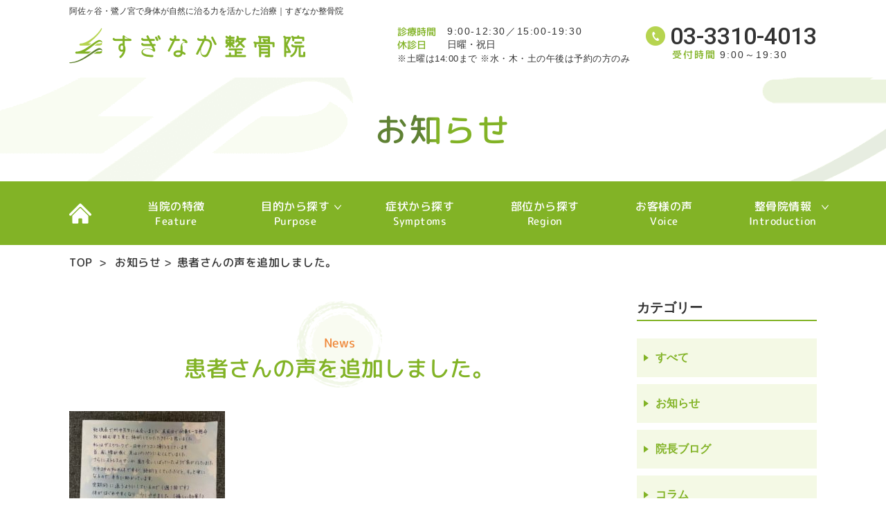

--- FILE ---
content_type: text/html; charset=UTF-8
request_url: https://chiryouka-suginaka.net/blog/news/%E6%82%A3%E8%80%85%E3%81%95%E3%82%93%E3%81%AE%E5%A3%B0%E3%82%92%E8%BF%BD%E5%8A%A0%E3%81%97%E3%81%BE%E3%81%97%E3%81%9F%E3%80%82-10/
body_size: 9698
content:
<!Doctype html>
<html lang="ja" class=".ieedge">
<head>
<meta charset="UTF-8">
<meta name="viewport" content="width=device-width, initial-scale=1, user-scalable=yes"/>
<meta name="format-detection" content="telephone=no">
<title>患者さんの声を追加しました。｜すぎなか整骨院</title>
<meta name="keywords" content="阿佐ヶ谷,鷺ノ宮,整骨院,マタニティー治療,スポーツ障害治療"/>
<meta name="description" content="すぎなか整骨院は患部だけでなく、関係部分の治療を行い、身体の自然治癒力を促す整骨院です。阿佐ヶ谷、鷺ノ宮エリアで幅広い年代の方が来院されています。当院は運動などによるスポーツ障害治療や、産後の骨盤調整などマタニティー治療にも対応いたします。"/><meta http-equiv="Content-Style-Type" content="text/css"/>
<meta http-equiv="Content-Script-Type" content="text/javascript"/>
<meta name='robots' content='max-image-preview:large'/>
<style>img:is([sizes="auto" i], [sizes^="auto," i]) {contain-intrinsic-size:3000px 1500px}</style>
<link rel="alternate" type="application/rss+xml" title="自然に治る身体にしていく整骨院｜阿佐ヶ谷・鷺ノ宮のすぎなか整骨院 &raquo; 患者さんの声を追加しました。 のコメントのフィード" href="https://chiryouka-suginaka.net/blog/news/%e6%82%a3%e8%80%85%e3%81%95%e3%82%93%e3%81%ae%e5%a3%b0%e3%82%92%e8%bf%bd%e5%8a%a0%e3%81%97%e3%81%be%e3%81%97%e3%81%9f%e3%80%82-10/feed/"/>
<link rel='stylesheet' id='dashicons-css' href='https://chiryouka-suginaka.net/wp-includes/css/dashicons.min.css?ver=6.8.3' type='text/css' media='all'/>
<link rel='stylesheet' id='post-views-counter-frontend-css' href='https://chiryouka-suginaka.net/wp-content/plugins/post-views-counter/css/frontend.css?ver=1.7.3' type='text/css' media='all'/>
<link rel='stylesheet' id='wp-block-library-css' href='https://chiryouka-suginaka.net/wp-includes/css/dist/block-library/style.min.css?ver=6.8.3' type='text/css' media='all'/>
<style id='classic-theme-styles-inline-css' type='text/css'>.wp-block-button__link{color:#fff;background-color:#32373c;border-radius:9999px;box-shadow:none;text-decoration:none;padding:calc(.667em + 2px) calc(1.333em + 2px);font-size:1.125em}.wp-block-file__button{background:#32373c;color:#fff;text-decoration:none}</style>
<style id='global-styles-inline-css' type='text/css'>:root{--wp--preset--aspect-ratio--square:1;--wp--preset--aspect-ratio--4-3: 4/3;--wp--preset--aspect-ratio--3-4: 3/4;--wp--preset--aspect-ratio--3-2: 3/2;--wp--preset--aspect-ratio--2-3: 2/3;--wp--preset--aspect-ratio--16-9: 16/9;--wp--preset--aspect-ratio--9-16: 9/16;--wp--preset--color--black:#000;--wp--preset--color--cyan-bluish-gray:#abb8c3;--wp--preset--color--white:#fff;--wp--preset--color--pale-pink:#f78da7;--wp--preset--color--vivid-red:#cf2e2e;--wp--preset--color--luminous-vivid-orange:#ff6900;--wp--preset--color--luminous-vivid-amber:#fcb900;--wp--preset--color--light-green-cyan:#7bdcb5;--wp--preset--color--vivid-green-cyan:#00d084;--wp--preset--color--pale-cyan-blue:#8ed1fc;--wp--preset--color--vivid-cyan-blue:#0693e3;--wp--preset--color--vivid-purple:#9b51e0;--wp--preset--gradient--vivid-cyan-blue-to-vivid-purple:linear-gradient(135deg,rgba(6,147,227,1) 0%,#9b51e0 100%);--wp--preset--gradient--light-green-cyan-to-vivid-green-cyan:linear-gradient(135deg,#7adcb4 0%,#00d082 100%);--wp--preset--gradient--luminous-vivid-amber-to-luminous-vivid-orange:linear-gradient(135deg,rgba(252,185,0,1) 0%,rgba(255,105,0,1) 100%);--wp--preset--gradient--luminous-vivid-orange-to-vivid-red:linear-gradient(135deg,rgba(255,105,0,1) 0%,#cf2e2e 100%);--wp--preset--gradient--very-light-gray-to-cyan-bluish-gray:linear-gradient(135deg,#eee 0%,#a9b8c3 100%);--wp--preset--gradient--cool-to-warm-spectrum:linear-gradient(135deg,#4aeadc 0%,#9778d1 20%,#cf2aba 40%,#ee2c82 60%,#fb6962 80%,#fef84c 100%);--wp--preset--gradient--blush-light-purple:linear-gradient(135deg,#ffceec 0%,#9896f0 100%);--wp--preset--gradient--blush-bordeaux:linear-gradient(135deg,#fecda5 0%,#fe2d2d 50%,#6b003e 100%);--wp--preset--gradient--luminous-dusk:linear-gradient(135deg,#ffcb70 0%,#c751c0 50%,#4158d0 100%);--wp--preset--gradient--pale-ocean:linear-gradient(135deg,#fff5cb 0%,#b6e3d4 50%,#33a7b5 100%);--wp--preset--gradient--electric-grass:linear-gradient(135deg,#caf880 0%,#71ce7e 100%);--wp--preset--gradient--midnight:linear-gradient(135deg,#020381 0%,#2874fc 100%);--wp--preset--font-size--small:13px;--wp--preset--font-size--medium:20px;--wp--preset--font-size--large:36px;--wp--preset--font-size--x-large:42px;--wp--preset--spacing--20:.44rem;--wp--preset--spacing--30:.67rem;--wp--preset--spacing--40:1rem;--wp--preset--spacing--50:1.5rem;--wp--preset--spacing--60:2.25rem;--wp--preset--spacing--70:3.38rem;--wp--preset--spacing--80:5.06rem;--wp--preset--shadow--natural:6px 6px 9px rgba(0,0,0,.2);--wp--preset--shadow--deep:12px 12px 50px rgba(0,0,0,.4);--wp--preset--shadow--sharp:6px 6px 0 rgba(0,0,0,.2);--wp--preset--shadow--outlined:6px 6px 0 -3px rgba(255,255,255,1) , 6px 6px rgba(0,0,0,1);--wp--preset--shadow--crisp:6px 6px 0 rgba(0,0,0,1)}:where(.is-layout-flex){gap:.5em}:where(.is-layout-grid){gap:.5em}body .is-layout-flex{display:flex}.is-layout-flex{flex-wrap:wrap;align-items:center}.is-layout-flex > :is(*, div){margin:0}body .is-layout-grid{display:grid}.is-layout-grid > :is(*, div){margin:0}:where(.wp-block-columns.is-layout-flex){gap:2em}:where(.wp-block-columns.is-layout-grid){gap:2em}:where(.wp-block-post-template.is-layout-flex){gap:1.25em}:where(.wp-block-post-template.is-layout-grid){gap:1.25em}.has-black-color{color:var(--wp--preset--color--black)!important}.has-cyan-bluish-gray-color{color:var(--wp--preset--color--cyan-bluish-gray)!important}.has-white-color{color:var(--wp--preset--color--white)!important}.has-pale-pink-color{color:var(--wp--preset--color--pale-pink)!important}.has-vivid-red-color{color:var(--wp--preset--color--vivid-red)!important}.has-luminous-vivid-orange-color{color:var(--wp--preset--color--luminous-vivid-orange)!important}.has-luminous-vivid-amber-color{color:var(--wp--preset--color--luminous-vivid-amber)!important}.has-light-green-cyan-color{color:var(--wp--preset--color--light-green-cyan)!important}.has-vivid-green-cyan-color{color:var(--wp--preset--color--vivid-green-cyan)!important}.has-pale-cyan-blue-color{color:var(--wp--preset--color--pale-cyan-blue)!important}.has-vivid-cyan-blue-color{color:var(--wp--preset--color--vivid-cyan-blue)!important}.has-vivid-purple-color{color:var(--wp--preset--color--vivid-purple)!important}.has-black-background-color{background-color:var(--wp--preset--color--black)!important}.has-cyan-bluish-gray-background-color{background-color:var(--wp--preset--color--cyan-bluish-gray)!important}.has-white-background-color{background-color:var(--wp--preset--color--white)!important}.has-pale-pink-background-color{background-color:var(--wp--preset--color--pale-pink)!important}.has-vivid-red-background-color{background-color:var(--wp--preset--color--vivid-red)!important}.has-luminous-vivid-orange-background-color{background-color:var(--wp--preset--color--luminous-vivid-orange)!important}.has-luminous-vivid-amber-background-color{background-color:var(--wp--preset--color--luminous-vivid-amber)!important}.has-light-green-cyan-background-color{background-color:var(--wp--preset--color--light-green-cyan)!important}.has-vivid-green-cyan-background-color{background-color:var(--wp--preset--color--vivid-green-cyan)!important}.has-pale-cyan-blue-background-color{background-color:var(--wp--preset--color--pale-cyan-blue)!important}.has-vivid-cyan-blue-background-color{background-color:var(--wp--preset--color--vivid-cyan-blue)!important}.has-vivid-purple-background-color{background-color:var(--wp--preset--color--vivid-purple)!important}.has-black-border-color{border-color:var(--wp--preset--color--black)!important}.has-cyan-bluish-gray-border-color{border-color:var(--wp--preset--color--cyan-bluish-gray)!important}.has-white-border-color{border-color:var(--wp--preset--color--white)!important}.has-pale-pink-border-color{border-color:var(--wp--preset--color--pale-pink)!important}.has-vivid-red-border-color{border-color:var(--wp--preset--color--vivid-red)!important}.has-luminous-vivid-orange-border-color{border-color:var(--wp--preset--color--luminous-vivid-orange)!important}.has-luminous-vivid-amber-border-color{border-color:var(--wp--preset--color--luminous-vivid-amber)!important}.has-light-green-cyan-border-color{border-color:var(--wp--preset--color--light-green-cyan)!important}.has-vivid-green-cyan-border-color{border-color:var(--wp--preset--color--vivid-green-cyan)!important}.has-pale-cyan-blue-border-color{border-color:var(--wp--preset--color--pale-cyan-blue)!important}.has-vivid-cyan-blue-border-color{border-color:var(--wp--preset--color--vivid-cyan-blue)!important}.has-vivid-purple-border-color{border-color:var(--wp--preset--color--vivid-purple)!important}.has-vivid-cyan-blue-to-vivid-purple-gradient-background{background:var(--wp--preset--gradient--vivid-cyan-blue-to-vivid-purple)!important}.has-light-green-cyan-to-vivid-green-cyan-gradient-background{background:var(--wp--preset--gradient--light-green-cyan-to-vivid-green-cyan)!important}.has-luminous-vivid-amber-to-luminous-vivid-orange-gradient-background{background:var(--wp--preset--gradient--luminous-vivid-amber-to-luminous-vivid-orange)!important}.has-luminous-vivid-orange-to-vivid-red-gradient-background{background:var(--wp--preset--gradient--luminous-vivid-orange-to-vivid-red)!important}.has-very-light-gray-to-cyan-bluish-gray-gradient-background{background:var(--wp--preset--gradient--very-light-gray-to-cyan-bluish-gray)!important}.has-cool-to-warm-spectrum-gradient-background{background:var(--wp--preset--gradient--cool-to-warm-spectrum)!important}.has-blush-light-purple-gradient-background{background:var(--wp--preset--gradient--blush-light-purple)!important}.has-blush-bordeaux-gradient-background{background:var(--wp--preset--gradient--blush-bordeaux)!important}.has-luminous-dusk-gradient-background{background:var(--wp--preset--gradient--luminous-dusk)!important}.has-pale-ocean-gradient-background{background:var(--wp--preset--gradient--pale-ocean)!important}.has-electric-grass-gradient-background{background:var(--wp--preset--gradient--electric-grass)!important}.has-midnight-gradient-background{background:var(--wp--preset--gradient--midnight)!important}.has-small-font-size{font-size:var(--wp--preset--font-size--small)!important}.has-medium-font-size{font-size:var(--wp--preset--font-size--medium)!important}.has-large-font-size{font-size:var(--wp--preset--font-size--large)!important}.has-x-large-font-size{font-size:var(--wp--preset--font-size--x-large)!important}:where(.wp-block-post-template.is-layout-flex){gap:1.25em}:where(.wp-block-post-template.is-layout-grid){gap:1.25em}:where(.wp-block-columns.is-layout-flex){gap:2em}:where(.wp-block-columns.is-layout-grid){gap:2em}:root :where(.wp-block-pullquote){font-size:1.5em;line-height:1.6}</style>
<link rel='stylesheet' id='wp-pagenavi-css' href='https://chiryouka-suginaka.net/wp-content/plugins/wp-pagenavi/pagenavi-css.css?ver=2.70' type='text/css' media='all'/>
<link rel='stylesheet' id='imports-css' href='https://chiryouka-suginaka.net/wp-content/themes/vietrytheme/css/imports.css?ver=6.8.3' type='text/css' media='all'/>
<link rel="https://api.w.org/" href="https://chiryouka-suginaka.net/wp-json/"/><link rel="alternate" title="JSON" type="application/json" href="https://chiryouka-suginaka.net/wp-json/wp/v2/posts/976"/><link rel="EditURI" type="application/rsd+xml" title="RSD" href="https://chiryouka-suginaka.net/xmlrpc.php?rsd"/>
<meta name="generator" content="WordPress 6.8.3"/>
<link rel="canonical" href="https://chiryouka-suginaka.net/blog/news/%e6%82%a3%e8%80%85%e3%81%95%e3%82%93%e3%81%ae%e5%a3%b0%e3%82%92%e8%bf%bd%e5%8a%a0%e3%81%97%e3%81%be%e3%81%97%e3%81%9f%e3%80%82-10/"/>
<link rel='shortlink' href='https://chiryouka-suginaka.net/?p=976'/>
<link rel="alternate" title="oEmbed (JSON)" type="application/json+oembed" href="https://chiryouka-suginaka.net/wp-json/oembed/1.0/embed?url=https%3A%2F%2Fchiryouka-suginaka.net%2Fblog%2Fnews%2F%25e6%2582%25a3%25e8%2580%2585%25e3%2581%2595%25e3%2582%2593%25e3%2581%25ae%25e5%25a3%25b0%25e3%2582%2592%25e8%25bf%25bd%25e5%258a%25a0%25e3%2581%2597%25e3%2581%25be%25e3%2581%2597%25e3%2581%259f%25e3%2580%2582-10%2F"/>
<link rel="alternate" title="oEmbed (XML)" type="text/xml+oembed" href="https://chiryouka-suginaka.net/wp-json/oembed/1.0/embed?url=https%3A%2F%2Fchiryouka-suginaka.net%2Fblog%2Fnews%2F%25e6%2582%25a3%25e8%2580%2585%25e3%2581%2595%25e3%2582%2593%25e3%2581%25ae%25e5%25a3%25b0%25e3%2582%2592%25e8%25bf%25bd%25e5%258a%25a0%25e3%2581%2597%25e3%2581%25be%25e3%2581%2597%25e3%2581%259f%25e3%2580%2582-10%2F&#038;format=xml"/>
<script src="https://chiryouka-suginaka.net/wp-content/themes/vietrytheme/js/jquery.js" type="text/psajs" data-pagespeed-orig-index="0"></script>
<!-- Global site tag (gtag.js) - Google Analytics -->
<script async src="https://www.googletagmanager.com/gtag/js?id=UA-136025975-22" type="text/psajs" data-pagespeed-orig-index="1"></script>
<script type="text/psajs" data-pagespeed-orig-index="2">window.dataLayer=window.dataLayer||[];function gtag(){dataLayer.push(arguments);}gtag('js',new Date());gtag('config','UA-136025975-22');</script>
<!-- End Google Analytics -->
</head>
<body id="%e6%82%a3%e8%80%85%e3%81%95%e3%82%93%e3%81%ae%e5%a3%b0%e3%82%92%e8%bf%bd%e5%8a%a0%e3%81%97%e3%81%be%e3%81%97%e3%81%9f%e3%80%82-10" class="under"><noscript><meta HTTP-EQUIV="refresh" content="0;url='https://chiryouka-suginaka.net/blog/news/%E6%82%A3%E8%80%85%E3%81%95%E3%82%93%E3%81%AE%E5%A3%B0%E3%82%92%E8%BF%BD%E5%8A%A0%E3%81%97%E3%81%BE%E3%81%97%E3%81%9F%E3%80%82-10/?PageSpeed=noscript'" /><style><!--table,div,span,font,p{display:none} --></style><div style="display:block">Please click <a href="https://chiryouka-suginaka.net/blog/news/%E6%82%A3%E8%80%85%E3%81%95%E3%82%93%E3%81%AE%E5%A3%B0%E3%82%92%E8%BF%BD%E5%8A%A0%E3%81%97%E3%81%BE%E3%81%97%E3%81%9F%E3%80%82-10/?PageSpeed=noscript">here</a> if you are not redirected within a few seconds.</div></noscript>
<div id="wrapper">
<!--================HEADER========================-->
<div id="header" class="clearfix">
<div class="inner">
<div id="header_t">
<h1>阿佐ヶ谷・鷺ノ宮で身体が自然に治る力を活かした治療｜すぎなか整骨院</h1>
<div class="header_box">
<p id="top"><a href="https://chiryouka-suginaka.net"><img src="https://chiryouka-suginaka.net/wp-content/themes/vietrytheme/images/logo.png" alt="すぎなか整骨院" width="342"/></a></p>
<div class="header_info">
<dl>
<dt>診療時間</dt>
<dd>9:00-12:30／15:00-19:30</dd>
</dl>
<dl>
<dt>休診日</dt>
<dd>日曜・祝日</dd>
</dl>
<p class="header_info_sm">※土曜は14:00まで ※水・木・土の午後は予約の方のみ</p>
</div>
<p class="header_tel"><span><a onclick="gtag('event', 'tap', {'event_category': 'tel','event_label': '0333104013','value': '1'});" href="tel:0333104013" class="sweetlink">03-3310-4013</a></span><span><span>受付時間</span>9:00～19:30</span> </p>
</div>
</div>
</div>
<!--=====================TOP INFO========================-->
<div id="top_info" class="clearfix">
<div class="inner">
<h2 class="texth2">お知らせ</h2>
</div>
</div>
<div id="icon_sp" class="box_sp">
<div id="nav-icon3"><span></span><span></span><span></span><span></span><span>MENU</span></div>
</div>
<!--=====================GNAVI========================-->
<div id="gnavi">
<ul>
<li><a href="https://chiryouka-suginaka.net">TOP</a></li>
<!--<li class="gnavi_sp"><a href="https://chiryouka-suginaka.net/subject/sports/">スポーツ指導者・選手の方へ</a></li>-->
<li><a href="https://chiryouka-suginaka.net/feature/">当院の特徴<span>Feature</span></a></li>
<li class="sub_sp1"><a href="#">目的から探す<span>Purpose</span></a>
<ul>
<li><a href="https://chiryouka-suginaka.net/subject/sports/">スポーツ指導者・選手の方</a></li>
<li><a href="https://chiryouka-suginaka.net/subject/maternity/">妊娠中・産後のお母様へ</a></li>
<li><a href="https://chiryouka-suginaka.net/subject/accident/">交通事故のアフターケア</a></li>
<li><a href="https://chiryouka-suginaka.net/subject/rousai/">労災保険の施術</a></li>
</ul>
</li>
<li><a href="https://chiryouka-suginaka.net/symptoms/">症状から探す<span>Symptoms</span></a></li>
<li><a href="https://chiryouka-suginaka.net/menu/">部位から探す<span>Region</span></a></li>
<li class="gnavi_sp"><a href="https://chiryouka-suginaka.net/blog/">ブログ</a></li>
<li><a href="https://chiryouka-suginaka.net/voice/">お客様の声<span>Voice</span></a></li>
<li class="sub_sp1"><a href="#">整骨院情報<span>Introduction</span></a>
<ul>
<li class="gnavi_sp"><a href="https://chiryouka-suginaka.net/clinic/#clinic_title02">整骨院概要</a></li>
<li class="gnavi_sp"><a href="https://chiryouka-suginaka.net/clinic/#clinic_title03">院長紹介</a></li>
<li class="gnavi_sp"><a href="https://chiryouka-suginaka.net/clinic/#clinic_title01">アクセス</a></li>
<li class="gnavi_pc"><a href="https://chiryouka-suginaka.net/clinic/">整骨院紹介</a></li>
<li><a href="https://chiryouka-suginaka.net/cost/">料金表</a></li>
<li class="gnavi_pc"><a href="https://chiryouka-suginaka.net/blog/">ブログ</a></li>
</ul>
</li>
</ul>
</div>
</div>
<div id="main" class="clearfix">
<!-- * -->
<div id="topic_path">
<div class="inner">
<ul>
<li><a href="https://chiryouka-suginaka.net">TOP</a>&nbsp;&nbsp;&gt;&nbsp;&nbsp;</li>
<li><a href="https://chiryouka-suginaka.net/blog/news/">お知らせ</a>&nbsp;&gt;&nbsp;</li>
<li>患者さんの声を追加しました。</li>
</ul>
</div>
</div> <!-- * -->
<div class="inner news01_box">
<div id="content" class="clearfix">
<h3><span class="h3_en">news</span><span class="h3_jp">患者さんの声を追加しました。</span></h3>
<div class="section clearfix">
<p><img fetchpriority="high" decoding="async" src="[data-uri]" data-lazy-type="image" data-lazy-src="http://chiryouka-suginaka.net/wp-content/uploads/2020/03/1D740FEB-FB07-476E-9A84-B8924F523DB5-e1585614196762-225x300.jpeg" alt="" width="225" height="300" class="lazy lazy-hidden alignleft size-medium wp-image-977" data-lazy-srcset="https://chiryouka-suginaka.net/wp-content/uploads/2020/03/1D740FEB-FB07-476E-9A84-B8924F523DB5-e1585614196762-225x300.jpeg 225w, https://chiryouka-suginaka.net/wp-content/uploads/2020/03/1D740FEB-FB07-476E-9A84-B8924F523DB5-e1585614196762-768x1026.jpeg 768w, https://chiryouka-suginaka.net/wp-content/uploads/2020/03/1D740FEB-FB07-476E-9A84-B8924F523DB5-e1585614196762-766x1024.jpeg 766w, https://chiryouka-suginaka.net/wp-content/uploads/2020/03/1D740FEB-FB07-476E-9A84-B8924F523DB5-e1585614196762.jpeg 958w" data-lazy-sizes="(max-width: 225px) 100vw, 225px"/><noscript><img fetchpriority="high" decoding="async" src="http://chiryouka-suginaka.net/wp-content/uploads/2020/03/1D740FEB-FB07-476E-9A84-B8924F523DB5-e1585614196762-225x300.jpeg" alt="" width="225" height="300" class="alignleft size-medium wp-image-977" srcset="https://chiryouka-suginaka.net/wp-content/uploads/2020/03/1D740FEB-FB07-476E-9A84-B8924F523DB5-e1585614196762-225x300.jpeg 225w, https://chiryouka-suginaka.net/wp-content/uploads/2020/03/1D740FEB-FB07-476E-9A84-B8924F523DB5-e1585614196762-768x1026.jpeg 768w, https://chiryouka-suginaka.net/wp-content/uploads/2020/03/1D740FEB-FB07-476E-9A84-B8924F523DB5-e1585614196762-766x1024.jpeg 766w, https://chiryouka-suginaka.net/wp-content/uploads/2020/03/1D740FEB-FB07-476E-9A84-B8924F523DB5-e1585614196762.jpeg 958w" sizes="(max-width: 225px) 100vw, 225px"/></noscript><br/>
身体がガチガチの30代女性　りつさん</p>
<p>勉強会で杉中先生に出会いました。真面目で何事も一生懸命取り組む姿を見て、施術していただきたいと思いました。<br/>
私はデスクワークで1日中パソコン操作をしています。首、肩、腰が痛く、足はパンパンにむくんでいました。<br/>
さらにストレスのせいか、歯を食いしばってしまったっていたようで首がずれていました。カチコチの私の体ですが、施術をしていただくと、スッと楽になるので本当に助かっています。<br/>
定期的に通うようにしているので(週一回です)体がほぐれやすくなり、少し痩せました。(嬉しい効果!)<br/>
毎日何十人もの方を見られているとのことで、技術に関して信頼できます。<br/>
また誠実で親しみやすいお人柄で、口コミで年齢問わず来られるのがよくわかります。<br/>
受付の方も感じがよく、清潔感のある室内で女性も入りやすいと思います。<br/>
母にもすすめました。<br/>
安心して通える貴重な整骨院です。<br/>
体のことを見ていただける方がいるのはとてもありがたいです。<br/>
杉中先生、いつもありがとうございます。<br/>
これからもよろしくお願いいたします。</p>
<p>院長からのコメント<br/>
アンケートのご記入ありがとうございます。本当に素晴らしい文章を書いていただいてこちらも嬉しい限りです。<br/>
デスクワークで不調を抱いている方がとても多くいらっしゃいます。<br/>
デスクワークと言えば、ほとんど動かない、肩を硬直させ動かさないままたでいる、指先と目と頭をよく使っているということが挙げられます。じっとして動かないでいると呼吸が浅くなります。方は緊張状態を起こし固まってしまいます。自律神経と言えば交感神経優位な状態で、末端の血流が悪くなっていきます。脳だけ興奮し、体もそれに合わせて緊張していきます。このような状態が続くと末端への血流が悪くなり、体の表面が冷たくなり、筋肉が硬直していきます。これがいわゆるこれです。これを長時間続けていけば、筋肉への血流が悪いままであり、痛みが生じると言うことにつながります。<br/>
デスクワークでの問題は自律神経を整えることが大事だと思います。まず呼吸を整え、末端への血流を良くしなければなりません。呼吸をすれば横隔膜が動き、内臓が動きやすくなります。そして肋骨が動くことによって肩甲骨の動きやすくなります。この簡単なことですができてない方がとても多いことが問題です。さらにもっと緊張してしまうと顔がこわばり、食いしばってしまうため顔が鬼の形相になってしまうことも多々あります。デスクワークの方は笑顔で仕事し、呼吸に余裕を持ってすることをお勧めします。<br/>
この習慣を治療を続けることによって、自律神経の緊張状態から解放され、リラックスして仕事に打ち込めるようになっていきます。その状態で仕事をしていても体が疲れません。高いパフォーマンスの状態を維持しながら仕事ができるため仕事の効率も上がります。<br/>
ぜひ効率よく治療をしていって最高の仕事のパフォーマンスを発揮していただければと思います。</p>
<p>すぎなか整骨院<br/>
治りやすい身体をつくって元気な明日へ<br/>
住所 東京都杉並区阿佐谷北6ー30ー3ー1階<br/>
電話番号 03ー3310ー4013<br/>
ホームページ http://chiryouka-suginaka.net</p>
<p>2006年国家資格　柔道整復師　取得</p>
<p>患者さまの身体を理解し、しっかりサポート出来るように勉強してきました。様々なお悩みにもしっかりサポートしていきます。</p>
<p>杉並区　阿佐ヶ谷　下井草<br/>
中野区　鷺ノ宮　<br/>
練馬区　中村</p>
<div class="post-views content-post post-976 entry-meta load-static">
<span class="post-views-icon dashicons dashicons-chart-bar"></span> <span class="post-views-label">Post Views:</span> <span class="post-views-count">3,519</span>
</div>
<ul class="listbtn01">
<li class="prevPage"><a href="https://chiryouka-suginaka.net/blog/%e3%81%99%e3%81%8e%e3%81%aa%e3%81%8b%e6%95%b4%e9%aa%a8%e9%99%a2%e3%81%af%e9%80%9a%e5%b8%b8%e9%80%9a%e3%82%8a%e3%81%ae%e8%a8%ba%e7%99%82%e3%82%92%e8%a1%8c%e3%81%84%e3%81%be%e3%81%99%e3%80%82/">前の記事を見る</a></li>
<li class="center"><a href="../">一覧へ戻る</a></li>
<li class="nextPage"><a href="https://chiryouka-suginaka.net/blog/4%e6%9c%886%e6%97%a5%e6%9c%88%e6%9b%9c%e6%97%a5%e3%80%80%e5%8d%88%e5%89%8d%e8%a8%ba%e7%99%82%e4%bc%91%e8%a8%ba%e3%81%97%e3%81%be%e3%81%99%e3%80%82/">次の記事を見る</a></li>
</ul>
</div>
<div class="blog_lastest">
<h4>関連記事</h4>
<div class="b_list">
<div class="item">
<a href="https://chiryouka-suginaka.net/blog/1%e6%9c%88%e3%81%ae%e8%a8%ba%e7%99%82%e6%97%a5%e7%a8%8b%e3%81%ab%e3%81%aa%e3%82%8a%e3%81%be%e3%81%99%e3%80%82-3/">
<div class="text">
<p class="date">2026/01/07</p>
<p class="title_blog">1月の診療日程になります。</p>
</div>
</a>
</div>
<div class="item">
<a href="https://chiryouka-suginaka.net/blog/%e5%b9%b4%e6%9c%ab%e5%b9%b4%e5%a7%8b%e3%81%ae%e4%ba%88%e5%ae%9a%e3%81%ab%e3%81%aa%e3%82%8a%e3%81%be%e3%81%99%e3%80%82/">
<div class="text">
<p class="date">2025/12/27</p>
<p class="title_blog">年末年始の予定になります。</p>
</div>
</a>
</div>
<div class="item">
<a href="https://chiryouka-suginaka.net/blog/12%e6%9c%88%e3%81%ae%e8%a8%ba%e7%99%82%e6%97%a5%e7%a8%8b%e3%81%ab%e3%81%aa%e3%82%8a%e3%81%be%e3%81%99%e3%80%82-4/">
<div class="text">
<p class="date">2025/12/01</p>
<p class="title_blog">12月の診療日程になります。</p>
</div>
</a>
</div>
<div class="item">
<a href="https://chiryouka-suginaka.net/blog/11%e6%9c%88%e3%81%ae%e8%a8%ba%e7%99%82%e6%97%a5%e7%a8%8b%e3%81%ab%e3%81%aa%e3%82%8a%e3%81%be%e3%81%99%e3%80%82-5/">
<div class="text">
<p class="date">2025/10/31</p>
<p class="title_blog">11月の診療日程になります。</p>
</div>
</a>
</div>
</div>
</div>
</div>
<!-- navi start -->
<div id="navi" class="clearfix">
<div class="blog_categories aside_block">
<p class="txt_head">カテゴリー</p>
<ul>
<li><a href="https://chiryouka-suginaka.net/blog/">すべて</a></li><li><a href="https://chiryouka-suginaka.net/blog/news/">お知らせ</a></li><li><a href="https://chiryouka-suginaka.net/blog/notes/">院長ブログ</a></li><li><a href="https://chiryouka-suginaka.net/blog/column/">コラム</a></li>
</ul>
</div>
<!--PICKUP-->
<div class="blog_popular aside_block">
<p class="txt_head">ピックアップ</p>
<div class="list_popular">
</div>
</div>
<!--VIEW COUNT-->
<div class="blog_popular aside_block">
<p class="txt_head">人気記事（閲覧数）</p>
<div class="list_popular">
<div class="item">
<a href="https://chiryouka-suginaka.net/blog/column/%e7%86%b1%e4%b8%ad%e7%97%87%e3%81%ab%e3%81%a4%e3%81%84%e3%81%a6%e3%80%80no-1/">
<p class="thumb">
<img src="https://chiryouka-suginaka.net/wp-content/themes/vietrytheme/images/dummy_img_01.jpg" alt="熱中症について　NO.1">
<span class="count">1</span>
</p>
<div class="text">
<p class="date">2020/08/12</p>
<p class="title_blog">熱中症について　NO.1</p>
</div>
</a>
</div>
<div class="item">
<a href="https://chiryouka-suginaka.net/blog/%e6%96%b0%e5%9e%8b%e3%82%b3%e3%83%ad%e3%83%8a%e3%82%a6%e3%82%a3%e3%83%ab%e3%82%b9%e5%af%be%e7%ad%96%e3%80%80no-3/">
<p class="thumb">
<img src="https://chiryouka-suginaka.net/wp-content/themes/vietrytheme/images/dummy_img_01.jpg" alt="新型コロナウィルス対策　NO.3">
<span class="count">2</span>
</p>
<div class="text">
<p class="date">2020/04/06</p>
<p class="title_blog">新型コロナウィルス対策　NO.3</p>
</div>
</a>
</div>
<div class="item">
<a href="https://chiryouka-suginaka.net/blog/column/head/%e3%82%b9%e3%82%b1%e3%83%9c%e3%83%bc%e3%81%a7%e9%a0%ad%e9%83%a8%e3%82%92%e5%bc%b7%e6%89%93%e3%81%97%e3%81%9f%e7%94%b7%e3%81%ae%e5%ad%90/">
<p class="thumb">
<img src="https://chiryouka-suginaka.net/wp-content/themes/vietrytheme/images/dummy_img_01.jpg" alt="スケボーで頭部を強打した男の子">
<span class="count">3</span>
</p>
<div class="text">
<p class="date">2020/05/25</p>
<p class="title_blog">スケボーで頭部を強打した男の子</p>
</div>
</a>
</div>
</div>
</div>
</div>
<!-- main end --></div>
</div>
<div id="footer" class="clearfix">
<div id="footer_top">
<div class="inner">
<ul class="footer_top_t">
<li>
<p class="footer_logo"><a href="https://chiryouka-suginaka.net"><img src="https://chiryouka-suginaka.net/wp-content/themes/vietrytheme/images/logo_ft.png" alt="すぎなか整骨院" width="328"/></a></p>
<p class="footer_tel"><span><a href="tel:0333104013" onclick="gtag('event', 'tap', {'event_category': 'tel','event_label': '0333104013','value': '1'});" class="sweetlink">03-3310-4013</a></span><span><span>受付時間</span>9:00～19:30</span></p>
<p class="footer_cal"><img src="https://chiryouka-suginaka.net/wp-content/themes/vietrytheme/images/calc_img.png" alt="診療時間" width="352"/></p>
<p class="footer_btn01"><a href="https://chiryouka-suginaka.net/cost/">施術料金</a></p>
</li>
<li>
<div class="footer_map">
<script type="text/psajs" data-pagespeed-orig-index="3">//<![CDATA[
(function(){window.pagespeed=window.pagespeed||{};var b=window.pagespeed;function c(){}c.prototype.a=function(){var a=document.getElementsByTagName("pagespeed_iframe");if(0<a.length){for(var a=a[0],f=document.createElement("iframe"),d=0,e=a.attributes,g=e.length;d<g;++d)f.setAttribute(e[d].name,e[d].value);a.parentNode.replaceChild(f,a)}};c.prototype.convertToIframe=c.prototype.a;b.b=function(){b.deferIframe=new c};b.deferIframeInit=b.b;})();
pagespeed.deferIframeInit();
//]]></script><pagespeed_iframe src="https://www.google.com/maps/embed?pb=!1m14!1m8!1m3!1d12957.675793584543!2d139.6358164!3d35.7159138!3m2!1i1024!2i768!4f13.1!3m3!1m2!1s0x0%3A0x31230891beb942dc!2z44GZ44GO44Gq44GL5pW06aqo6Zmi!5e0!3m2!1sja!2sjp!4v1560405235213!5m2!1sja!2sjp" width="100%" height="100%" frameborder="0" style="border:0" allowfullscreen><script data-pagespeed-orig-type="text/javascript" type="text/psajs" data-pagespeed-orig-index="4">
pagespeed.deferIframe.convertToIframe();</script></pagespeed_iframe>
</div>
</li>
</ul>
</div>
</div>
<div id="footer_bt">
<div class="inner">
<div id="footer_link">
<ul>
<li><a href="https://chiryouka-suginaka.net">TOP</a></li>
<li><a href="https://chiryouka-suginaka.net/feature/">すぎなか整骨院の特徴</a></li>
</ul>
<ul>
<li><a href="https://chiryouka-suginaka.net/subject/sports/">スポーツ指導者・選手の方へ</a></li>
<li><a href="https://chiryouka-suginaka.net/subject/maternity/">妊娠中・産後のお母様へ</a></li>
<li><a href="https://chiryouka-suginaka.net/subject/accident/">交通事故のアフターケア</a></li>
<li><a href="https://chiryouka-suginaka.net/menu/">部位から探す</a></li>
<li><a href="https://chiryouka-suginaka.net/symptoms/">症状から探す</a></li>
</ul>
<ul>
<li><a href="https://chiryouka-suginaka.net/blog/">ブログ</a></li>
<li><a href="https://chiryouka-suginaka.net/voice/">お客様の声</a></li>
</ul>
<ul>
<li><a href="https://chiryouka-suginaka.net/cost/">料金表</a></li>
<li><a href="https://chiryouka-suginaka.net/clinic/#clinic_title02">整骨院概要</a></li>
<li><a href="https://chiryouka-suginaka.net/clinic/#clinic_title03">院長紹介</a></li>
<li><a href="https://chiryouka-suginaka.net/clinic/#clinic_title01">アクセス</a></li>
</ul>
</div>
<div id="footer_banner">
<ul>
<li><a href="https://www.facebook.com/Tamashiiwo.komete.tiryoushimasu/" target="_blank"><img src="https://chiryouka-suginaka.net/wp-content/themes/vietrytheme/images/banner02.png" alt="すぎなか整骨院"/></a></li>
</ul>
</div>
</div>
</div>
<address>
&copy;2019 すぎなか整骨院.
</address>
<p id="toTop"><a href="#wrapper">トップへ戻る</a></p>
<!--BOX FIX SP-->
<div id="box_contact_sp" class="box_sp">
<ul class="box_contact_fix">
<li><a href="tel:0333104013" onclick="gtag('event', 'tap', {'event_category': 'tel','event_label': '0333104013','value': '1'});" class="sweetlink"><span>03-3310-4013</span><span><span>受付時間</span>9:00～19:30</span></a></li>
<li><a href="https://chiryouka-suginaka.net/clinic/#clinic_title01"><span>アクセス</span></a></li>
</ul>
</div>
<!--BOX FIX PC-->
<div class="box_fix_pc box_pc">
<dl>
<dt><span>お電話</span></dt>
<dd>
<span><a href="tel:0333104013" onclick="gtag('event', 'tap', {'event_category': 'tel','event_label': '0333104013','value': '1'});" class="sweetlink">03-3310-4013</a></span>
<span><span>受付時間</span>9:00～19:30</span>
</dd>
</dl>
<dl>
<dt><span><a href="https://chiryouka-suginaka.net/clinic/#clinic_title01">アクセス</a></span></dt>
</dl>
</div>
</div>
</div>
<script type="speculationrules">
{"prefetch":[{"source":"document","where":{"and":[{"href_matches":"\/*"},{"not":{"href_matches":["\/wp-*.php","\/wp-admin\/*","\/wp-content\/uploads\/*","\/wp-content\/*","\/wp-content\/plugins\/*","\/wp-content\/themes\/vietrytheme\/*","\/*\\?(.+)"]}},{"not":{"selector_matches":"a[rel~=\"nofollow\"]"}},{"not":{"selector_matches":".no-prefetch, .no-prefetch a"}}]},"eagerness":"conservative"}]}
</script>
<script data-pagespeed-orig-type="text/javascript" src="https://chiryouka-suginaka.net/wp-content/themes/vietrytheme/js/pxgradient-1.0.3.js?ver=6.8.3" id="pxgradient-js-js" type="text/psajs" data-pagespeed-orig-index="5"></script>
<script data-pagespeed-orig-type="text/javascript" src="https://chiryouka-suginaka.net/wp-content/themes/vietrytheme/js/sweetlink.js?ver=6.8.3" id="sweetlink-js" type="text/psajs" data-pagespeed-orig-index="6"></script>
<script data-pagespeed-orig-type="text/javascript" src="https://chiryouka-suginaka.net/wp-content/themes/vietrytheme/js/track-tel.js?ver=6.8.3" id="tracktel-js" type="text/psajs" data-pagespeed-orig-index="7"></script>
<script data-pagespeed-orig-type="text/javascript" src="https://chiryouka-suginaka.net/wp-content/themes/vietrytheme/js/jquery.scroll.js?ver=6.8.3" id="scroll-js-js" type="text/psajs" data-pagespeed-orig-index="8"></script>
<script data-pagespeed-orig-type="text/javascript" src="https://chiryouka-suginaka.net/wp-content/themes/vietrytheme/js/common.js?ver=6.8.3" id="common-js-js" type="text/psajs" data-pagespeed-orig-index="9"></script>
<script data-pagespeed-orig-type="text/javascript" src="https://chiryouka-suginaka.net/wp-content/plugins/bj-lazy-load/js/bj-lazy-load.min.js?ver=2" id="BJLL-js" type="text/psajs" data-pagespeed-orig-index="10"></script>
<script type="text/javascript" src="/pagespeed_static/js_defer.I4cHjq6EEP.js"></script></body>
</html>

--- FILE ---
content_type: text/css
request_url: https://chiryouka-suginaka.net/wp-content/themes/vietrytheme/css/responsive.css
body_size: 5057
content:
/* responsive */
.box_sp {
    display: none;
}
.box_pc {
    display: block;
}

@media screen and (max-width: 1800px) {
}

@media screen and (max-width: 1600px) {
}

@media screen and (max-width: 1400px) {
}

/*responsive */
@media screen and (min-width: 751px) {
#gnavi>ul>li>ul>li>a:hover, #gnavi>ul>li>a:hover {
    opacity: 0.8;
}
#gnavi>ul>li:nth-child(5) a:after {
    display: none;
}
#gnavi>ul>li>ul {
    display: flex!important;
    flex-direction: column;
}
#gnavi>ul>li>ul {
    visibility: hidden;
}
#gnavi.gnavi_fix {
    position: fixed !important;
    width: 100%;
    left: 0;
    top: 0;
    bottom: auto !important;
    z-index: 9999;
    box-sizing: border-box;
    margin-top: 0px;
    box-shadow: 2px 2px 2px rgba(0, 0, 0, 0.1);
    animation: scrolltop 1s;
    animation-iteration-count: 1;
    transition: all 0.3s linear;
}
#gnavi>ul>li:nth-child(1) a:hover {
    opacity: 0.8;
}
#gnavi>ul>li:hover ul {
    opacity: 1;
    visibility: visible;
}
#gnavi>ul>li:nth-child(2)>ul>li:nth-child(6) a {
    letter-spacing: -1px;
}
#box08_ovn dl a:hover {
    text-decoration: underline;
}
.box05_tt {
    display: flex;
    align-items: center;
    justify-content: center;
}
#slider01 li.slick-slide {
    height: 350px !important;
}
    .box04_list02 > li > dl.box04_list_30 .box04_list {
            flex-wrap: wrap;
    flex-direction: row;
    }
/*============================HOVER PC==============================*/   

.index_btn01 a:hover {
    opacity: 0.8;
}
.index_btn02 a:before, .index_btn03 a:before, .index_btn04 a:before, .footer_btn01 a:before {
    opacity: 0;
    width: 192px;
    height: 48px;
    border-radius: 25px;
    transition: all 0.3s;
}
.index_btn02 a:hover:before, .index_btn03 a:hover:before, .index_btn04 a:hover:before, .footer_btn01 a:hover:before {
    opacity: 1;
}
.index_btn02 a:hover, .index_btn03 a:hover, .index_btn04 a:hover, .footer_btn01 a:hover {
    color: #ef893c;
}
.index_btn02 a:hover:after, .index_btn03 a:hover:after, .index_btn04 a:hover:after, .footer_btn01 a:hover:after {
    border-top: 1px #ef893c solid;
    border-right: 1px #ef893c solid;
}
.index_btn03 a:before {
    width: 268px;
}
.index_btn04 a:before {
    width: 208px;
}
#ovn dl dd a:hover, .box_ovn02 dd a:hover {
    color: #707070;
}
.box04_list01 li:hover, .box04_list02 > li:hover, #footer_link ul li a:hover, .box05_list li:hover {
    opacity: 0.8;
}
.slick-prev:hover {
    background: url("../images/icon_prev_ov.png") no-repeat left center;
    background-size: 64px auto;
}
.slick-next:hover {
    background: url(../images/icon_next_ov.png) no-repeat right center;
    background-size: 64px auto;
}
#toTop:hover {
    background: url("../images/to_top_ov.png") no-repeat center top;
    width: 70px;
    height: 70px;
}
.example-image-link {
    transition: all 0.3s;
}
.example-image-link:hover {
    opacity: 0.8;
}
.h4_tt04 .h4_tt01_jp {
    letter-spacing: 1.8px;
}
.box04_tab li a:hover {
    opacity: 0.8;
}
    
}

@media screen and (max-width: 750px) {
h1, h2, h3, h4, h5, h6, input, button, textarea, select, p, blockquote, th, td, pre, address, li, dt, dd {
    font-size: 14px;
}
img {
    max-width: 100%;
}
#wrapper, #header, #main, #footer, .inner {
    width: 100% !important;
    min-width: inherit !important;
}
#wrapper {
    min-width: 320px !important;
}
.inner {
    box-sizing: border-box;
    padding: 0 3%;
}
.box_sp {
    display: block;
}
.box_pc {
    display: none;
}
.section {
    padding: 0 0 30px 0;
}
/*---*/

.header_info, .header_tel, #footer_link, .footer_tel {
    display: none;
}
#header h1 {
    font-size: 10px;
    line-height: 1.2;
    height: 30px;
    display: flex;
    align-items: center;
    padding-top: 3px;
}
#header_t {
    position: fixed;
    background: rgba(255,255,255,1);
    top: 0;
    right: 0;
    left: 0;
    margin: 0 auto;
    padding: 0 3%;
    box-sizing: border-box;
    z-index: 99;
}
#header_t.active {
    background: rgba(255,255,255,1);
}
#top {
    padding: 0px;
    padding-bottom: 5px;
    margin: 0px;
}
#top img {
    width: 210px;
}
#index #header {
    height: auto;
    background-size: 215px auto, 320px auto;
    background-position: right -10px top 30px, left -142px bottom -62px;
}
.h2_img img {
    width: 190px;
}
#index #top_info .inner {
    height: auto;
    background-size: 510px auto;
    background-position: top 100px right 10px;
}
#index #top_info .inner:before {
    left: 10px;
    background-size: 70px auto;
    width: 70px;
    height: 260px;
    top: 240px;
}
#index #top_info h2 .h2_lg {
    font-size: 32px;
}
#index #top_info h2 .h2_sm {
    font-size: 26px;
    text-indent: 0px;
    margin-left: 0px;
}
.top_info_point {
    width: 100%;
    justify-content: flex-end;
    text-indent: 0px;
    margin-left: 0px;
}
.top_info_point li {
    width: 30vmin;
    height: 30vmin;
    border-width: 10px;
}
.top_info_point li + li {
    margin-left: 20px;
}
.top_info_point li:nth-child(1) > span:nth-child(1), .top_info_point li:nth-child(2) > span:nth-child(1) {
    font-size: 3vmin;
    margin-bottom: 18px;
}
.top_info_point li:nth-child(1) > span:nth-child(2), .top_info_point li:nth-child(2) > span:nth-child(2) {
    font-size: 2.7vmin;
}
.top_info_point li:nth-child(2) > span:nth-child(2) {
    letter-spacing: 0px;
}
.top_info_point li:nth-child(1) > span:nth-child(2) > .point_num, .top_info_point li:nth-child(2) > span:nth-child(2) > .point_num {
    font-size: 10vmin;
    letter-spacing: 0px;
}
.top_info_point li:nth-child(2) > span:nth-child(2) > .point_num {
    letter-spacing: -5px;
}
.top_info_point li:nth-child(1) {
    padding-bottom: 24px;
}
.top_info_point li:nth-child(1) > span:nth-child(2) > .point_text01 {
    margin-left: 0px;
}
#top_info {
    margin-top: 70px !important;
    padding: 20px 0 0px;
}
#index #top_info {
    height: auto;
    padding-bottom: 40px;
}
#index #top_info h2 {
    padding-top: 0px;
    padding-left: 0px;
    font-size: 30px;
}
#index #top_info h2 {
    padding-bottom: 120px;
    letter-spacing: 0px;
}
#slider01 {
    width: 100%;
    margin-bottom: 30px;
/*    background: #f7f9f8;*/
}
#slider01 li dl {
    position: relative;
    height: 100%;
    display: flex;
    flex-direction: column;
}
#slider01 li dl dd {
    margin-top: auto;
}
#slider01 li dl dt {
    display: flex;
    flex-direction: column;
    height: 100%;
    z-index: 2;
    width: 100%;
    margin-bottom: 20px;
}
    #slider01 li.slick-slide dl dd a {
        max-width: 400px;
        margin: 0 auto;
    }
.slick-initialized .slick-slide {
    display: flex !important;
}
#gnavi {
    position: fixed;
    z-index: 99;
    padding: 0px 0px 10px;
    box-sizing: border-box;
    height: 100vh;
    overflow: auto;
    left: 0;
    right: 0;
    padding-bottom: 100px;
    opacity: 0;
    visibility: hidden;
    transition: all 0.5s;
    top: 70px;
    width: 100%;
    background-color: #82b326;
}
#gnavi .gnavi_pc, #gnavi > ul > li.sub_sp1 > ul > .gnavi_pc {
    display: none;
}
#gnavi .gnavi_sp {
    display: block;
}
#gnavi > ul {
    flex-direction: column;
    margin-bottom: 0px;
    padding-bottom: 100px;
    width: 100%;
    margin-left: 0px;
    padding-right: 0px;
}
#gnavi > ul > li > a {
    width: 100%;
    padding: 15px 20px 15px 30px;
    box-sizing: border-box;
    position: relative;
    color: #fff;
    display: block;
    font-size: 16px;
    transition: none;
    text-align: left;
    line-height: 2;
    height: auto;
}
#gnavi ul li a:before {
    position: absolute;
    content: "";
    width: 6px;
    height: 6px;
    border-top: 1px #fff solid;
    border-right: 1px #fff solid;
    transform: rotate(45deg);
    left: 10px;
    top: calc(50% - 4px);
}
#gnavi > ul > li.sub_sp1>ul>li>a:before {
    border-top: 1px #333 solid;
    border-right: 1px #333 solid;
    left:-2px;
    }
/*ORDER MENU*/
#gnavi > ul > li:nth-child(1) {
    order: 1;
}
#gnavi > ul > li:nth-child(1) a {
    width: 100%;
}
#gnavi > ul > li:nth-child(2) {
    order: 2;
}
#gnavi > ul > li:nth-child(3) {
    order: 3;
}
#gnavi > ul > li:nth-child(4) {
    order: 5;
}
#gnavi > ul > li:nth-child(5) {
    order: 4;
}
#gnavi > ul > li:nth-child(6) {
    order: 7;
}
#gnavi > ul > li:nth-child(7) {
    order: 6;
}
#gnavi > ul > li:nth-child(8) {
    order: 8;
}

#gnavi ul li a {
    border-bottom: 1px rgba(255,255,255,1) solid;
}
#gnavi>ul>li:nth-child(1) > a {
    background: none;
    text-indent: 0px;
}
#gnavi > ul > li > a > span {
    display: none;
}
#gnavi > ul > li {
    position: relative;
    width: 100% !important;
}
#gnavi > ul > li:before {
    display: none;
}
#gnavi.open {
    visibility: visible;
    left: 0;
    display: block;
    opacity: 1;
}
#gnavi > ul > li > ul {
    position: static;
    visibility: visible;
    opacity: 1;
    transition: none;
    width: 100%;
    display: none;
    background: #fff;
    max-height: inherit;
    box-sizing: border-box;
    border-radius: 0;
    padding: 0 20px;
}

#gnavi > ul > li > ul > li {
    width: 100%;
    border-bottom: 1px #ddd solid;
    height: auto;
}
    #gnavi > ul > li > ul > li:last-child {
        border-bottom: none;
    }
#gnavi > ul > li > ul > li > a {
    width: 100%;
    color: #333;
    justify-content: flex-start;
    box-sizing: border-box;
    background: none;
    position: relative;
}
#gnavi > ul > li.sub_sp1 a {
    position: relative;
}

#gnavi>ul>li>ul>li>a {
    border-bottom: none;
}
#gnavi > ul > li.sub_sp1 > a:after {
    position: absolute;
    content: "";
    border-top: 8px #fff solid;
    border-right: 8px transparent solid;
    border-left: 8px transparent solid;
    top: calc(50% - 4px);
    right: 20px;
    width: 0;
    height: 0;
    transition: all 0.3s linear;
    background: none;
}
#gnavi > ul > li.sub_sp1 > a.open:after {
    transform: rotate(-180deg);
}

#gnavi>ul>li:before, #gnavi>ul>li:after {
    display: none;
}
#toTop {
    bottom: 90px;
    z-index: 9;
    background-size: 35px;
    width: 35px;
    height: 35px;
    right: 3%;
}
address {
    height: 40px;
    line-height: 40px;
    width: 100%;
    text-align: center;
    margin-bottom: 60px;
    font-size: 11px;
    border-top:1px #9ed041 solid;
}
/*==========================================================================*/
/*                               BOX01                                      */
/*==========================================================================*/
#box01 {
    padding: 50px 0;
    position: relative;
    top: 0;
}
#box01 .inner {
    height: auto;
    flex-direction: column;
    padding-left: 3%;
}
#ovn {
    margin-left: 0px;
    width: 100%;
    margin-bottom: 20px;
}
.index_btn01 {
    margin: 0 auto;
}
#ovn dl {
    flex-direction: column;
    align-items: flex-start;
    margin-bottom: 10px;
}
#ovn dl dt, #ovn dl dd {
    line-height: 1.4;
}
#box02 {
    background-size: 750px auto;
    background-position: left bottom;
    padding: 40px 0 240px;
    height: auto;
}
#box02 .inner {
    padding-left: 3%;
}
#box02 .inner:before {
    right: 10px;
    top: 0;
    background-size: 80px auto;
    width: 80px;
    height: 288px;
}
.box02_en {
    font-size: 11px;
    letter-spacing: 1px;
    background-size: 18px auto;
    padding-bottom: 0px;
}
    .box04_list02 > li > dl.box04_list_30 .box04_list {
        flex-direction: row;
        flex-wrap: wrap;
    }
.box02_jp {
    font-size: 24px;
    margin-top: 5px;
}
.box04_list02 > li:nth-child(5), .box04_list02 > li:nth-child(9) {
        width: 49%;
    }
    .box04_list_30 ul li {
        width:43%;
    }
#box03 {
    background: url("../images/bg02_l.png") no-repeat left -50px top, url("../images/bg02_r.png") no-repeat right -100px top;
    background-size: 1400px auto, 750px auto;
    padding-top: 40px;
    padding-bottom: 20px;
}
.box03_list.box03_list_t li:nth-child(1):before {
    left: 0;
    top: 0;
}
#box03 .inner {
    padding: 0px;
}
.box03_list {
    flex-direction: column;
}
.box03_list li:nth-child(1) {
    width: 100%;
    background: none;
    padding: 0 3%;
    margin-right: 0px;
    margin-top: 0px;
}
.box03_list li:nth-child(2) {
    display: none;
}
.box03_txt01, .index_btn02 {
    position: relative;
    z-index: 1;
}
.box03_txt01 {
    margin-top: -25px;
    margin-bottom: 20px;
}
.box03_txt01:before {
    position: absolute;
    content: "";
    background-color: rgba(255,255,255,0.8);
    width: 108%;
    height: calc(100% + 140px);
    left: -4%;
    top: -30px;
    z-index: -1;
    border-radius: 5px;
}
#box03 .center {
    position: relative;
    z-index: -2;
    margin-bottom: 0px;
}
#box03 .center img {
    width: 100%;
}
.box03_list.box03_list_bt li:nth-child(1) {
    margin-top: 0px;
    margin-left: 0px;
    padding-top: 30px;
}
.box03_list.box03_list_bt {
    padding-top: 40px;
}
.box03_list.box03_list_bt li:nth-child(1):before {
    top: 0;
    z-index: -3;
}
.box03_tt01 {
    font-size: 17px;
    text-align: center;
    margin-bottom: 20px;
    line-height: 1.7;
}
#box04 {
    padding-top: 40px;
}
.box04_tab {
    padding: 0 3%;
    box-sizing: border-box;
}
.box04_list01, .box04_tab, .box04_tab li a, .box04_list02 {
    width: 100%;
}
.box04_list01, .box04_list02 {
    padding: 0px;
    margin-bottom: 20px;
}
.box04_tab li, .box04_list01 li, .box04_list02 > li {
    width: 49%;
}
.box04_list01 li {
    height: 100px;
    margin-bottom: 12px;
}
.box04_list01 li:before {
    position: absolute;
    content: "";
    background: #fff;
    width: 312px;
    height: 92px;
    left: 4px;
    top: 4px;
    border-radius: 3px;
    z-index: -1;
}
.box04_list01 li:before, .box04_list02 > li:before, .box04_list02 > li:nth-child(5):before, .box04_list02 > li:nth-child(9):before {
    width: calc(100% - 8px);
    height: calc(100% - 8px);
}
.box04_tab li a {
    font-size: 16px;
    height: 60px;
    letter-spacing: 0px;
}
.box04_tab li a, .box04_tab li:nth-child(2) a {
    padding-left: 30px;
    background-size: 25px auto;
    background-position: left calc(50% - 50px) center;
}
.box04_list01 li dl {
    padding: 15px !important;
}
.box04_tt01 {
    font-size: 18px;
}
.box04_tt02 {
    font-size: 21px;
}
.box04_box.box04_box02, .box04_box {
    height: auto;
}
.box04_list02 > li > dl {
    padding: 0 15px;
    align-items: flex-start;
    padding-top: 22px;
}
    .box04_list02 > li > dl > dt {
        flex-grow: 1;
    }
.box04_list02 > li > dl > dd {
    align-self: flex-end;
    padding-bottom: 15px;
    width: 40px;
    flex-shrink: 0;
}
.box04_list02 > li > dl > dd img {
    width: 100%;
}
.box04_list li {
    padding-left: 15px;
    text-indent: -15px;
}
#box05 {
    background: url(../images/bg03.png) no-repeat right 10px top -100px, url("../images/bg03.png") no-repeat left 10px top -100px;
    background-position: right 10px top -100px, left 10px top 1000px;
    background-size: 1400px auto, 1400px auto;
    padding: 40px 0;
}
.box05_list li {
    width: 100%;
}
.box05_list li:nth-child(n + 3) {
    width: 48.5%;
    display: flex;
    flex-direction: column;
    align-items: center;
}
.box05_list li:nth-child(n + 3) .box05_tt {
    text-align: left;
    padding-left: 43px;
    text-indent: -43px;
}
.box05_img {
    text-align: center;
}
.box05_tt, .box05_list li:last-child .box05_tt {
    font-size: 18px;
    line-height: 1.4;
}
.box05_tt span {
    font-size: 24px;
}
.box05_txt {
    line-height: 2;
    padding: 0px;
}
.box05_list li:nth-child(n + 3) .box05_txt {
    padding: 0px;
}
#box06 {
    padding: 40px 3%;
}
.box06_txt {
    width: 100%;
}
#slider01 li {
    overflow: hidden;
}
#slider01 li dl dd {
    position: relative;
    z-index: 1;
    margin-bottom: 10px;
}
#slider01 li.slick-slide dl dd {
    width: 100%;
    margin-left: auto;
    text-align: center;
}
#slider01 li.slick-slide {
    width: auto;
    padding: 20px;
    margin: 0px 20px;
    /*background: none;*/
}
.slick-next, .slick-prev {
    background-size: 40px auto;
    bottom: -32px;
    top: auto;
}
.slick-next {
    right: 20px;
    left: auto;
}
.slick-prev {
    right: auto;
    left: 20px;
}
.box06_tt {
    display: inline-table;
    margin: 0 auto 25px;
}
.box06_tt > span {
    margin-left: 20px;
    margin-right: 0px;
    font-size: 26px;
}
#box07, #box08 {
    padding: 40px 0;
}
#box07 .inner:before {
    left: 0;
    background-size: 55px auto;
}
.box07_list {
    flex-direction: column;
    position: relative;
    z-index: 1;
}
.box07_list > li:nth-child(1) {
    display: none;
}
.box07_list > li + li {
    width: 100%;
    height: auto;
    margin-left: 0px;
    padding: 0px;
    margin-top: 0px;
    background: none;
}
.index_btn04 {
    width: 100%;
    text-align: center;
    flex-direction: column;
}
.index_btn04 li + li {
    margin-top: 20px;
}
#box07 {
    background-position: center bottom 40px;
    background-size: 600px auto;
    position: relative;/*z-index: -3;*/
}
#box07 .center {
    position: relative;
    z-index: -2;
    margin-bottom: 0px;
}
.box07_txt {
    margin-top: -25px;
    z-index: 1;
    position: relative;
}
.box07_txt:before {
    position: absolute;
    content: "";
    background-color: rgba(255,255,255,0.8);
    width: 108%;
    height: calc(100% + 200px);
    left: -4%;
    top: -20px;
    z-index: -1;
}
.box08_list {
    flex-direction: column;
    padding: 20px;
    box-sizing: border-box;
    width: 100%;
    height: auto;
}
.box08_list li {
    width: 100%;
}
.box08_list li:nth-child(1) {
    padding-top: 20px;
}
.box08_list li + li {
    margin-left: 0px;
    margin-top: 30px;
    padding-top: 0px;
}
.box_ovn02 dl dt {
    margin-right: 0px;
}
.box_ovn02 dl dt, .box_ovn02 dl dd {
    width: 100%;
}
.box_ovn02 dl {
    flex-direction: column;
    align-items: flex-start;
    margin-bottom: 20px;
    margin-right: 0px;
    width: 100%;
}
.box_ovn02 {
    height: 240px;
}
.cate {
    font-size: 12px;
    margin-right: 20px;
}
.footer_top_t {
    flex-direction: column;
}
#footer_top li:nth-child(1) {
    padding: 0 20px;
}
.footer_logo {
    text-align: center;
    margin-bottom: 25px;
}
#footer_top {
    padding-top: 40px;
    padding-bottom: 20px;
}
#footer_top li + li {
    margin-top: 20px;
}
.footer_logo img {
    width: 200px;
}
.footer_cal img {
    width: 100%;
}
.footer_map {
    width: 100%;
    height: 299px;
}
#footer_link {
    display: none;
}
    #footer_banner ul {
        margin-top: 0px;
        justify-content: center;
        width:100%;
    }
#footer_bt {
    padding-top: 35px;
    padding-bottom: 35px;
}
address {
}
.h3_tt01 {
    margin-bottom: 25px;
}
.h_all {
    align-items: center;
}
.h4_tt01_jp {
    font-size: 22px;
}
.h4_tt01, .h4_tt06, .h4_tt07, .h4_tt04, .h4_tt05, .h4_tt03 {
    margin-bottom: 25px;
}
.h4_tt02 {
    margin-bottom: 15px;
}
.index_btn01 a, .index_btn02 a, .index_btn04 a, .footer_btn01 a {
    width: 250px;
}
.index_btn01 a:before, .footer_btn01 a:before {
    width: 248px;
}
.index_btn02 a:before, .index_btn03 a:before, .index_btn04 a:before, .footer_btn01 a:before {
    display: none;
}
/*==========================================================================*/
/*                               BOX FIX BOTTOM                             */
/*==========================================================================*/
#box_contact_sp {
    width: 100%;
    display: inline-block;
    position: fixed;
    right: 0;
    left: 0;
    bottom: 0;
    z-index: 9;
}
.box_contact_fix {
    width: 100%;
    display: flex;
    justify-content: space-between;
}
.box_contact_fix li {
    width: 50%;
    height: 60px;
}
.box_contact_fix li a {
    width: 100%;
    height: 100%;
    display: flex;
    align-items: center;
    justify-content: center;
    text-decoration: none;
    color: #fff;
}
.box_contact_fix li:nth-child(1) {
    background: -moz-linear-gradient(left, rgba(157,190,18,1) 0%, rgba(106,179,38,1) 70%);
    background: -webkit-linear-gradient(left, rgba(157,190,18,1) 0%, rgba(106,179,38,1) 70%);
    background: linear-gradient(to right, rgba(157,190,18,1) 0%, rgba(106,179,38,1) 70%);
}
.box_contact_fix li:nth-child(1) a {
    display: flex;
    flex-direction: column;
    line-height: 1.2;
    background: url(../images/icon_tel02.png) no-repeat left calc(50% - 68px) center;
    background-size: 24px auto;
    padding-left: 12px;
}
.box_contact_fix li:nth-child(2) a {
    background: #f0f6dc;
    color: #333;
    font-family: 'M PLUS Rounded 1c', sans-serif;
    font-weight: 500;
    font-size: 18px;
}
.box_contact_fix li:nth-child(1) > a > span:nth-child(1) {
    font-size: 19px;
    font-family: 'Roboto', sans-serif;
}
.box_contact_fix li:nth-child(1) > a > span:nth-child(2) {
    font-size: 10px;
    letter-spacing: 1.4px;
    padding-left: 5px;
}
.box_contact_fix li:nth-child(2) > a > span {
    background: url(../images/icon_map_sp.png) no-repeat left center;
    background-size: 24px auto;
    padding-left: 30px;
}
}

@media screen and (max-width: 640px) {
#index #top_info .inner {
    background-size: 395px auto;
    background-position: top 105px right 10px;
}
#index #top_info h2 .h2_sm {
    font-size: 21px;
}
#index #top_info h2 {
    padding-bottom: 90px;
}
#index #top_info .inner:before {
    top: 190px;
}
    .box04_list02 > li, .box04_list02 > li:nth-child(5), .box04_list02 > li:nth-child(9) {
        width:100%;
    }
}

@media screen and (max-width: 490px) {
#index #top_info h2 {
    padding-bottom: 65px;
}
#index #top_info .inner {
    background-size: 340px auto;
    background-position: top 87px right 10px;
}
#index #top_info .inner:before {
    background-size: 70px auto;
    width: 70px;
    height: 260px;
    top: 155px
}
#index #top_info h2 .h2_sm {
    font-size: 16px;
}
#index #top_info h2 .h2_lg {
    font-size: 26px;
}
.top_info_point li {
    width: 34vmin;
    height: 34vmin;
    padding-top: 10px;
}
.top_info_point li:nth-child(1) {
    padding-bottom: 10px;
}
.top_info_point li:nth-child(1) > span:nth-child(1), .top_info_point li:nth-child(2) > span:nth-child(1) {
    font-size: 3vmin;
    margin-bottom: 7px;
}
.top_info_point li:nth-child(1) > span:nth-child(2) > .point_text01 {
    width: 10px;
}
.top_info_point li + li {
    margin-left: 12px;
}
#box02 {
    background-size: 490px auto;
    padding: 40px 0 150px;
}
.box04_tt01 {
    font-size: 2.8vmin;
}
}

@media screen and (max-width: 460px) {
}

@media screen and (max-width: 414px) {
#index #top_info h2 .h2_sm {
    font-size: 14px;
}
#index #top_info .inner {
    background-size: 255px auto;
    background-position: top 85px right 10px;
}
.top_info_point li {
    border-width: 6px;
}
#index #top_info .inner:before {
    background-size: 70px auto;
    width: 70px;
    height: 260px;
    top: 190px
}
#index #top_info h2 {
    padding-bottom: 30px;
}
#index #top_info .inner:before {
    background-size: 40px auto;
    width: 40px;
    height: 146px;
    top: 145px;
}
#index #header {
    background-size: 190px auto, 320px auto;
}
.box04_list01 li, .box04_list02 > li, .box05_list li:nth-child(n + 3) {
    width: 100%;
}
.box04_list02 > li > dl {
    align-items: center;
    padding-top: 0px;
}
.box04_list02 > li > dl > dd {
    align-self: center;
    padding-bottom: 0px;
    width: 70px;
}
.box04_tt01 {
    font-size: 18px;
}
.box05_tt, .box05_list li:last-child .box05_tt {
    font-size: 17px;
}
#slider01 li.slick-slide dl dd {
    height: 200px;
}
.box04_list_30 ul li {
    font-size: 12px;
    width: 100%;
    line-height: 1.5;
}
}

@media screen and (max-width: 360px) {
}


--- FILE ---
content_type: application/javascript
request_url: https://chiryouka-suginaka.net/wp-content/themes/vietrytheme/js/jquery.scroll.js?ver=6.8.3
body_size: 887
content:
// anchor in page
$(window).bind('load',function(){
	"use strict";
	$(function(){
		$('a[href^="#"]').click(function(){
			if ( $( $(this).attr('href') ).length ) {
				var p = $( $(this).attr('href') ).offset();
				if($(window).width() > 640){
					$('html,body').animate({ scrollTop: p.top -95}, 400);
				}
				else {
					$('html,body').animate({ scrollTop: p.top -75}, 400);
				}
			}
			return false;
		});
	});
});

// anchor top page #
$(window).bind('load',function(){
	"use strict";
 var hash = location.hash;
 if(hash){
	  var p1 = $(hash).offset();
	if($(window).width() > 640){
		
					$('html,body').animate({ scrollTop: p1.top -95}, 400);
				}
				else {
					$('html,body').animate({ scrollTop: p1.top -75}, 400);
				}
	}

});
//totop
$(document).ready(function() {
	"use strict";
	$(window).scroll(function () {
	 if ($(this).scrollTop() > 600) {
	 $("#toTop, .box_fix_pc").addClass("show");
	 } else {
	 $("#toTop, .box_fix_pc").removeClass("show");
	 }
	});
});



